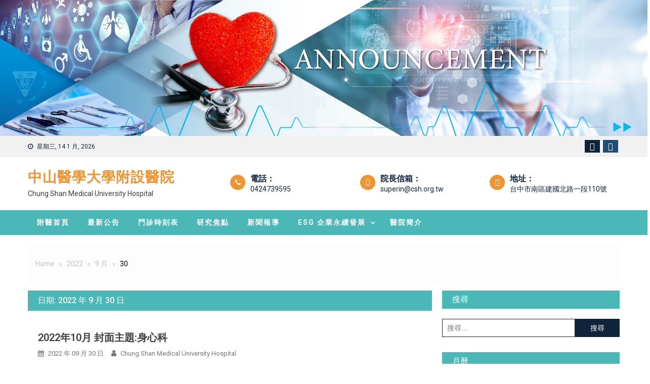

--- FILE ---
content_type: text/html; charset=UTF-8
request_url: http://web.csh.org.tw/web/csh/?m=20220930
body_size: 42290
content:
<!doctype html>
<html lang="zh-TW">
<head>
	<meta charset="UTF-8">
	<meta name="viewport" content="width=device-width, initial-scale=1">
	<link rel="profile" href="http://gmpg.org/xfn/11">
	<title>2022 年 09 月 30 日 &#8211; 中山醫學大學附設醫院</title>
<meta name='robots' content='max-image-preview:large' />
<link rel='dns-prefetch' href='//fonts.googleapis.com' />
<link rel="alternate" type="application/rss+xml" title="訂閱《中山醫學大學附設醫院》&raquo; 資訊提供" href="https://web.csh.org.tw/web/csh/?feed=rss2" />
<link rel="alternate" type="application/rss+xml" title="訂閱《中山醫學大學附設醫院》&raquo; 留言的資訊提供" href="https://web.csh.org.tw/web/csh/?feed=comments-rss2" />
<script type="text/javascript">
/* <![CDATA[ */
window._wpemojiSettings = {"baseUrl":"https:\/\/s.w.org\/images\/core\/emoji\/15.0.3\/72x72\/","ext":".png","svgUrl":"https:\/\/s.w.org\/images\/core\/emoji\/15.0.3\/svg\/","svgExt":".svg","source":{"concatemoji":"http:\/\/web.csh.org.tw\/web\/csh\/wp-includes\/js\/wp-emoji-release.min.js?ver=6.6.2"}};
/*! This file is auto-generated */
!function(i,n){var o,s,e;function c(e){try{var t={supportTests:e,timestamp:(new Date).valueOf()};sessionStorage.setItem(o,JSON.stringify(t))}catch(e){}}function p(e,t,n){e.clearRect(0,0,e.canvas.width,e.canvas.height),e.fillText(t,0,0);var t=new Uint32Array(e.getImageData(0,0,e.canvas.width,e.canvas.height).data),r=(e.clearRect(0,0,e.canvas.width,e.canvas.height),e.fillText(n,0,0),new Uint32Array(e.getImageData(0,0,e.canvas.width,e.canvas.height).data));return t.every(function(e,t){return e===r[t]})}function u(e,t,n){switch(t){case"flag":return n(e,"\ud83c\udff3\ufe0f\u200d\u26a7\ufe0f","\ud83c\udff3\ufe0f\u200b\u26a7\ufe0f")?!1:!n(e,"\ud83c\uddfa\ud83c\uddf3","\ud83c\uddfa\u200b\ud83c\uddf3")&&!n(e,"\ud83c\udff4\udb40\udc67\udb40\udc62\udb40\udc65\udb40\udc6e\udb40\udc67\udb40\udc7f","\ud83c\udff4\u200b\udb40\udc67\u200b\udb40\udc62\u200b\udb40\udc65\u200b\udb40\udc6e\u200b\udb40\udc67\u200b\udb40\udc7f");case"emoji":return!n(e,"\ud83d\udc26\u200d\u2b1b","\ud83d\udc26\u200b\u2b1b")}return!1}function f(e,t,n){var r="undefined"!=typeof WorkerGlobalScope&&self instanceof WorkerGlobalScope?new OffscreenCanvas(300,150):i.createElement("canvas"),a=r.getContext("2d",{willReadFrequently:!0}),o=(a.textBaseline="top",a.font="600 32px Arial",{});return e.forEach(function(e){o[e]=t(a,e,n)}),o}function t(e){var t=i.createElement("script");t.src=e,t.defer=!0,i.head.appendChild(t)}"undefined"!=typeof Promise&&(o="wpEmojiSettingsSupports",s=["flag","emoji"],n.supports={everything:!0,everythingExceptFlag:!0},e=new Promise(function(e){i.addEventListener("DOMContentLoaded",e,{once:!0})}),new Promise(function(t){var n=function(){try{var e=JSON.parse(sessionStorage.getItem(o));if("object"==typeof e&&"number"==typeof e.timestamp&&(new Date).valueOf()<e.timestamp+604800&&"object"==typeof e.supportTests)return e.supportTests}catch(e){}return null}();if(!n){if("undefined"!=typeof Worker&&"undefined"!=typeof OffscreenCanvas&&"undefined"!=typeof URL&&URL.createObjectURL&&"undefined"!=typeof Blob)try{var e="postMessage("+f.toString()+"("+[JSON.stringify(s),u.toString(),p.toString()].join(",")+"));",r=new Blob([e],{type:"text/javascript"}),a=new Worker(URL.createObjectURL(r),{name:"wpTestEmojiSupports"});return void(a.onmessage=function(e){c(n=e.data),a.terminate(),t(n)})}catch(e){}c(n=f(s,u,p))}t(n)}).then(function(e){for(var t in e)n.supports[t]=e[t],n.supports.everything=n.supports.everything&&n.supports[t],"flag"!==t&&(n.supports.everythingExceptFlag=n.supports.everythingExceptFlag&&n.supports[t]);n.supports.everythingExceptFlag=n.supports.everythingExceptFlag&&!n.supports.flag,n.DOMReady=!1,n.readyCallback=function(){n.DOMReady=!0}}).then(function(){return e}).then(function(){var e;n.supports.everything||(n.readyCallback(),(e=n.source||{}).concatemoji?t(e.concatemoji):e.wpemoji&&e.twemoji&&(t(e.twemoji),t(e.wpemoji)))}))}((window,document),window._wpemojiSettings);
/* ]]> */
</script>
<style id='wp-emoji-styles-inline-css' type='text/css'>

	img.wp-smiley, img.emoji {
		display: inline !important;
		border: none !important;
		box-shadow: none !important;
		height: 1em !important;
		width: 1em !important;
		margin: 0 0.07em !important;
		vertical-align: -0.1em !important;
		background: none !important;
		padding: 0 !important;
	}
</style>
<link rel='stylesheet' id='wp-block-library-css' href='http://web.csh.org.tw/web/csh/wp-includes/css/dist/block-library/style.min.css?ver=6.6.2' type='text/css' media='all' />
<style id='classic-theme-styles-inline-css' type='text/css'>
/*! This file is auto-generated */
.wp-block-button__link{color:#fff;background-color:#32373c;border-radius:9999px;box-shadow:none;text-decoration:none;padding:calc(.667em + 2px) calc(1.333em + 2px);font-size:1.125em}.wp-block-file__button{background:#32373c;color:#fff;text-decoration:none}
</style>
<style id='global-styles-inline-css' type='text/css'>
:root{--wp--preset--aspect-ratio--square: 1;--wp--preset--aspect-ratio--4-3: 4/3;--wp--preset--aspect-ratio--3-4: 3/4;--wp--preset--aspect-ratio--3-2: 3/2;--wp--preset--aspect-ratio--2-3: 2/3;--wp--preset--aspect-ratio--16-9: 16/9;--wp--preset--aspect-ratio--9-16: 9/16;--wp--preset--color--black: #000000;--wp--preset--color--cyan-bluish-gray: #abb8c3;--wp--preset--color--white: #ffffff;--wp--preset--color--pale-pink: #f78da7;--wp--preset--color--vivid-red: #cf2e2e;--wp--preset--color--luminous-vivid-orange: #ff6900;--wp--preset--color--luminous-vivid-amber: #fcb900;--wp--preset--color--light-green-cyan: #7bdcb5;--wp--preset--color--vivid-green-cyan: #00d084;--wp--preset--color--pale-cyan-blue: #8ed1fc;--wp--preset--color--vivid-cyan-blue: #0693e3;--wp--preset--color--vivid-purple: #9b51e0;--wp--preset--gradient--vivid-cyan-blue-to-vivid-purple: linear-gradient(135deg,rgba(6,147,227,1) 0%,rgb(155,81,224) 100%);--wp--preset--gradient--light-green-cyan-to-vivid-green-cyan: linear-gradient(135deg,rgb(122,220,180) 0%,rgb(0,208,130) 100%);--wp--preset--gradient--luminous-vivid-amber-to-luminous-vivid-orange: linear-gradient(135deg,rgba(252,185,0,1) 0%,rgba(255,105,0,1) 100%);--wp--preset--gradient--luminous-vivid-orange-to-vivid-red: linear-gradient(135deg,rgba(255,105,0,1) 0%,rgb(207,46,46) 100%);--wp--preset--gradient--very-light-gray-to-cyan-bluish-gray: linear-gradient(135deg,rgb(238,238,238) 0%,rgb(169,184,195) 100%);--wp--preset--gradient--cool-to-warm-spectrum: linear-gradient(135deg,rgb(74,234,220) 0%,rgb(151,120,209) 20%,rgb(207,42,186) 40%,rgb(238,44,130) 60%,rgb(251,105,98) 80%,rgb(254,248,76) 100%);--wp--preset--gradient--blush-light-purple: linear-gradient(135deg,rgb(255,206,236) 0%,rgb(152,150,240) 100%);--wp--preset--gradient--blush-bordeaux: linear-gradient(135deg,rgb(254,205,165) 0%,rgb(254,45,45) 50%,rgb(107,0,62) 100%);--wp--preset--gradient--luminous-dusk: linear-gradient(135deg,rgb(255,203,112) 0%,rgb(199,81,192) 50%,rgb(65,88,208) 100%);--wp--preset--gradient--pale-ocean: linear-gradient(135deg,rgb(255,245,203) 0%,rgb(182,227,212) 50%,rgb(51,167,181) 100%);--wp--preset--gradient--electric-grass: linear-gradient(135deg,rgb(202,248,128) 0%,rgb(113,206,126) 100%);--wp--preset--gradient--midnight: linear-gradient(135deg,rgb(2,3,129) 0%,rgb(40,116,252) 100%);--wp--preset--font-size--small: 13px;--wp--preset--font-size--medium: 20px;--wp--preset--font-size--large: 36px;--wp--preset--font-size--x-large: 42px;--wp--preset--spacing--20: 0.44rem;--wp--preset--spacing--30: 0.67rem;--wp--preset--spacing--40: 1rem;--wp--preset--spacing--50: 1.5rem;--wp--preset--spacing--60: 2.25rem;--wp--preset--spacing--70: 3.38rem;--wp--preset--spacing--80: 5.06rem;--wp--preset--shadow--natural: 6px 6px 9px rgba(0, 0, 0, 0.2);--wp--preset--shadow--deep: 12px 12px 50px rgba(0, 0, 0, 0.4);--wp--preset--shadow--sharp: 6px 6px 0px rgba(0, 0, 0, 0.2);--wp--preset--shadow--outlined: 6px 6px 0px -3px rgba(255, 255, 255, 1), 6px 6px rgba(0, 0, 0, 1);--wp--preset--shadow--crisp: 6px 6px 0px rgba(0, 0, 0, 1);}:where(.is-layout-flex){gap: 0.5em;}:where(.is-layout-grid){gap: 0.5em;}body .is-layout-flex{display: flex;}.is-layout-flex{flex-wrap: wrap;align-items: center;}.is-layout-flex > :is(*, div){margin: 0;}body .is-layout-grid{display: grid;}.is-layout-grid > :is(*, div){margin: 0;}:where(.wp-block-columns.is-layout-flex){gap: 2em;}:where(.wp-block-columns.is-layout-grid){gap: 2em;}:where(.wp-block-post-template.is-layout-flex){gap: 1.25em;}:where(.wp-block-post-template.is-layout-grid){gap: 1.25em;}.has-black-color{color: var(--wp--preset--color--black) !important;}.has-cyan-bluish-gray-color{color: var(--wp--preset--color--cyan-bluish-gray) !important;}.has-white-color{color: var(--wp--preset--color--white) !important;}.has-pale-pink-color{color: var(--wp--preset--color--pale-pink) !important;}.has-vivid-red-color{color: var(--wp--preset--color--vivid-red) !important;}.has-luminous-vivid-orange-color{color: var(--wp--preset--color--luminous-vivid-orange) !important;}.has-luminous-vivid-amber-color{color: var(--wp--preset--color--luminous-vivid-amber) !important;}.has-light-green-cyan-color{color: var(--wp--preset--color--light-green-cyan) !important;}.has-vivid-green-cyan-color{color: var(--wp--preset--color--vivid-green-cyan) !important;}.has-pale-cyan-blue-color{color: var(--wp--preset--color--pale-cyan-blue) !important;}.has-vivid-cyan-blue-color{color: var(--wp--preset--color--vivid-cyan-blue) !important;}.has-vivid-purple-color{color: var(--wp--preset--color--vivid-purple) !important;}.has-black-background-color{background-color: var(--wp--preset--color--black) !important;}.has-cyan-bluish-gray-background-color{background-color: var(--wp--preset--color--cyan-bluish-gray) !important;}.has-white-background-color{background-color: var(--wp--preset--color--white) !important;}.has-pale-pink-background-color{background-color: var(--wp--preset--color--pale-pink) !important;}.has-vivid-red-background-color{background-color: var(--wp--preset--color--vivid-red) !important;}.has-luminous-vivid-orange-background-color{background-color: var(--wp--preset--color--luminous-vivid-orange) !important;}.has-luminous-vivid-amber-background-color{background-color: var(--wp--preset--color--luminous-vivid-amber) !important;}.has-light-green-cyan-background-color{background-color: var(--wp--preset--color--light-green-cyan) !important;}.has-vivid-green-cyan-background-color{background-color: var(--wp--preset--color--vivid-green-cyan) !important;}.has-pale-cyan-blue-background-color{background-color: var(--wp--preset--color--pale-cyan-blue) !important;}.has-vivid-cyan-blue-background-color{background-color: var(--wp--preset--color--vivid-cyan-blue) !important;}.has-vivid-purple-background-color{background-color: var(--wp--preset--color--vivid-purple) !important;}.has-black-border-color{border-color: var(--wp--preset--color--black) !important;}.has-cyan-bluish-gray-border-color{border-color: var(--wp--preset--color--cyan-bluish-gray) !important;}.has-white-border-color{border-color: var(--wp--preset--color--white) !important;}.has-pale-pink-border-color{border-color: var(--wp--preset--color--pale-pink) !important;}.has-vivid-red-border-color{border-color: var(--wp--preset--color--vivid-red) !important;}.has-luminous-vivid-orange-border-color{border-color: var(--wp--preset--color--luminous-vivid-orange) !important;}.has-luminous-vivid-amber-border-color{border-color: var(--wp--preset--color--luminous-vivid-amber) !important;}.has-light-green-cyan-border-color{border-color: var(--wp--preset--color--light-green-cyan) !important;}.has-vivid-green-cyan-border-color{border-color: var(--wp--preset--color--vivid-green-cyan) !important;}.has-pale-cyan-blue-border-color{border-color: var(--wp--preset--color--pale-cyan-blue) !important;}.has-vivid-cyan-blue-border-color{border-color: var(--wp--preset--color--vivid-cyan-blue) !important;}.has-vivid-purple-border-color{border-color: var(--wp--preset--color--vivid-purple) !important;}.has-vivid-cyan-blue-to-vivid-purple-gradient-background{background: var(--wp--preset--gradient--vivid-cyan-blue-to-vivid-purple) !important;}.has-light-green-cyan-to-vivid-green-cyan-gradient-background{background: var(--wp--preset--gradient--light-green-cyan-to-vivid-green-cyan) !important;}.has-luminous-vivid-amber-to-luminous-vivid-orange-gradient-background{background: var(--wp--preset--gradient--luminous-vivid-amber-to-luminous-vivid-orange) !important;}.has-luminous-vivid-orange-to-vivid-red-gradient-background{background: var(--wp--preset--gradient--luminous-vivid-orange-to-vivid-red) !important;}.has-very-light-gray-to-cyan-bluish-gray-gradient-background{background: var(--wp--preset--gradient--very-light-gray-to-cyan-bluish-gray) !important;}.has-cool-to-warm-spectrum-gradient-background{background: var(--wp--preset--gradient--cool-to-warm-spectrum) !important;}.has-blush-light-purple-gradient-background{background: var(--wp--preset--gradient--blush-light-purple) !important;}.has-blush-bordeaux-gradient-background{background: var(--wp--preset--gradient--blush-bordeaux) !important;}.has-luminous-dusk-gradient-background{background: var(--wp--preset--gradient--luminous-dusk) !important;}.has-pale-ocean-gradient-background{background: var(--wp--preset--gradient--pale-ocean) !important;}.has-electric-grass-gradient-background{background: var(--wp--preset--gradient--electric-grass) !important;}.has-midnight-gradient-background{background: var(--wp--preset--gradient--midnight) !important;}.has-small-font-size{font-size: var(--wp--preset--font-size--small) !important;}.has-medium-font-size{font-size: var(--wp--preset--font-size--medium) !important;}.has-large-font-size{font-size: var(--wp--preset--font-size--large) !important;}.has-x-large-font-size{font-size: var(--wp--preset--font-size--x-large) !important;}
:where(.wp-block-post-template.is-layout-flex){gap: 1.25em;}:where(.wp-block-post-template.is-layout-grid){gap: 1.25em;}
:where(.wp-block-columns.is-layout-flex){gap: 2em;}:where(.wp-block-columns.is-layout-grid){gap: 2em;}
:root :where(.wp-block-pullquote){font-size: 1.5em;line-height: 1.6;}
</style>
<link rel='stylesheet' id='ngg_trigger_buttons-css' href='https://web.csh.org.tw/web/csh/wp-content/plugins/nextgen-gallery/static/GalleryDisplay/trigger_buttons.css?ver=3.59.6' type='text/css' media='all' />
<link rel='stylesheet' id='fancybox-0-css' href='https://web.csh.org.tw/web/csh/wp-content/plugins/nextgen-gallery/static/Lightbox/fancybox/jquery.fancybox-1.3.4.css?ver=3.59.6' type='text/css' media='all' />
<link rel='stylesheet' id='fontawesome_v4_shim_style-css' href='https://web.csh.org.tw/web/csh/wp-content/plugins/nextgen-gallery/static/FontAwesome/css/v4-shims.min.css?ver=6.6.2' type='text/css' media='all' />
<link rel='stylesheet' id='fontawesome-css' href='https://web.csh.org.tw/web/csh/wp-content/plugins/nextgen-gallery/static/FontAwesome/css/all.min.css?ver=6.6.2' type='text/css' media='all' />
<link rel='stylesheet' id='nextgen_pagination_style-css' href='https://web.csh.org.tw/web/csh/wp-content/plugins/nextgen-gallery/static/GalleryDisplay/pagination_style.css?ver=3.59.6' type='text/css' media='all' />
<link rel='stylesheet' id='nextgen_basic_thumbnails_style-css' href='https://web.csh.org.tw/web/csh/wp-content/plugins/nextgen-gallery/static/Thumbnails/nextgen_basic_thumbnails.css?ver=3.59.6' type='text/css' media='all' />
<link rel='stylesheet' id='font-awesome-css' href='http://web.csh.org.tw/web/csh/wp-content/themes/hamroclass/inc/centurylib/assets/library/font-awesome/css/font-awesome.min.css?ver=1.0.0' type='text/css' media='all' />
<link rel='stylesheet' id='tcy-front-style-css' href='http://web.csh.org.tw/web/csh/wp-content/themes/hamroclass/inc/centurylib/assets/css/tcy-front-style.min.css?ver=1.0.0' type='text/css' media='all' />
<link rel='stylesheet' id='hamroclass-fonts-css' href='https://fonts.googleapis.com/css?family=Roboto%3A400italic%2C700italic%2C300%2C400%2C500%2C600%2C700' type='text/css' media='all' />
<link rel='stylesheet' id='lightslider-style-css' href='http://web.csh.org.tw/web/csh/wp-content/themes/hamroclass/assets/vendor/lightslider/css/lightslider.min.css?ver=1.1.6' type='text/css' media='all' />
<link rel='stylesheet' id='magnific-popup-style-css' href='http://web.csh.org.tw/web/csh/wp-content/themes/hamroclass/assets/vendor/magnific-popup/css/magnific-popup.min.css?ver=1.1.0' type='text/css' media='all' />
<link rel='stylesheet' id='hamroclass-main-css' href='http://web.csh.org.tw/web/csh/wp-content/themes/hamroclass/assets/css/hamroclass.min.css?ver=1.0.7' type='text/css' media='all' />
<style id='hamroclass-main-inline-css' type='text/css'>
.hmc-notice-wrapper{background:#4bb7b7}
.site-title a{color:}
.header-info-wrapper .header-info-item i{background-color:}
.hmc-header-menu-wrapper,#site-navigation ul.sub-menu,.hmc-related-title,.page-header .page-title,.widget-title,.edit-link .post-edit-link,.navigation .nav-links a,.bottom-footer{background:#4bb7b7}
#site-navigation ul li.current-menu-ancestor > a,#site-navigation ul li.current-menu-item > a,#site-navigation ul li a:hover{background:#4bb7b7;background-color:rgba(0,0,0,0.1)}
.hamroclass_default_tabbed_widget ul.widget-tabs li{background-color:#4bb7b7}
#site-navigation ul#primary-menu > li:hover > a::after,.navigation .nav-links a{border-color:#4bb7b7}
.post-cats-list .category-button.hmc-cat-esg-%e4%bc%81%e6%a5%ad%e6%b0%b8%e7%ba%8c%e7%99%bc%e5%b1%95{color:#fff;background:#0f233a}
.post-cats-list .category-button.hmc-cat-esg-%e4%bc%81%e6%a5%ad%e6%b0%b8%e7%ba%8c%e7%99%bc%e5%b1%95:after{border-left-color:#0f233a;border-bottom-color:#0f233a}
.post-cats-list .category-button.hmc-cat-%e6%84%9f%e8%ac%9d%e8%88%87%e8%ae%9a%e7%be%8e{color:#fff;background:#d6a533}
.post-cats-list .category-button.hmc-cat-%e6%84%9f%e8%ac%9d%e8%88%87%e8%ae%9a%e7%be%8e:after{border-left-color:#d6a533;border-bottom-color:#d6a533}
.post-cats-list .category-button.hmc-cat-%e6%96%b0%e8%81%9e%e5%a0%b1%e5%b0%8e{color:#fff;background:#0f233a}
.post-cats-list .category-button.hmc-cat-%e6%96%b0%e8%81%9e%e5%a0%b1%e5%b0%8e:after{border-left-color:#0f233a;border-bottom-color:#0f233a}
.post-cats-list .category-button.hmc-cat-%e6%99%ba%e6%85%a7%e7%a7%91%e6%8a%80{color:#fff;background:#0f233a}
.post-cats-list .category-button.hmc-cat-%e6%99%ba%e6%85%a7%e7%a7%91%e6%8a%80:after{border-left-color:#0f233a;border-bottom-color:#0f233a}
.post-cats-list .category-button.hmc-cat-news{color:#fff;background:#0f233a}
.post-cats-list .category-button.hmc-cat-news:after{border-left-color:#0f233a;border-bottom-color:#0f233a}
.post-cats-list .category-button.hmc-cat-%e7%92%b0%e5%a2%83%e4%bf%9d%e8%ad%b7{color:#fff;background:#0f233a}
.post-cats-list .category-button.hmc-cat-%e7%92%b0%e5%a2%83%e4%bf%9d%e8%ad%b7:after{border-left-color:#0f233a;border-bottom-color:#0f233a}
.post-cats-list .category-button.hmc-cat-%e7%99%8c%e7%97%87%e6%95%b4%e5%90%88%e7%89%b9%e5%88%a5%e9%96%80%e8%a8%ba{color:#fff;background:#0f233a}
.post-cats-list .category-button.hmc-cat-%e7%99%8c%e7%97%87%e6%95%b4%e5%90%88%e7%89%b9%e5%88%a5%e9%96%80%e8%a8%ba:after{border-left-color:#0f233a;border-bottom-color:#0f233a}
.post-cats-list .category-button.hmc-cat-%e7%a0%94%e7%a9%b6%e7%84%a6%e9%bb%9e{color:#fff;background:#0f233a}
.post-cats-list .category-button.hmc-cat-%e7%a0%94%e7%a9%b6%e7%84%a6%e9%bb%9e:after{border-left-color:#0f233a;border-bottom-color:#0f233a}
.post-cats-list .category-button.hmc-cat-%e7%a4%be%e7%a6%8f%e5%85%ac%e7%9b%8a{color:#fff;background:#0f233a}
.post-cats-list .category-button.hmc-cat-%e7%a4%be%e7%a6%8f%e5%85%ac%e7%9b%8a:after{border-left-color:#0f233a;border-bottom-color:#0f233a}
.post-cats-list .category-button.hmc-cat-outpatienttime{color:#fff;background:#0f233a}
.post-cats-list .category-button.hmc-cat-outpatienttime:after{border-left-color:#0f233a;border-bottom-color:#0f233a}
</style>
<link rel='stylesheet' id='hamroclass-style-css' href='http://web.csh.org.tw/web/csh/wp-content/themes/hamroclass/style.css?ver=1.0.7' type='text/css' media='all' />
<link rel='stylesheet' id='hamroclass-theeventcalendar-css' href='http://web.csh.org.tw/web/csh/wp-content/themes/hamroclass/assets/css/theeventcalendar.min.css?ver=1.0.7' type='text/css' media='all' />
<link rel='stylesheet' id='hamroclass-learnpress-css' href='http://web.csh.org.tw/web/csh/wp-content/themes/hamroclass/assets/css/learnpress.min.css?ver=1.0.7' type='text/css' media='all' />
<script type="text/javascript" src="http://web.csh.org.tw/web/csh/wp-includes/js/jquery/jquery.min.js?ver=3.7.1" id="jquery-core-js"></script>
<script type="text/javascript" src="http://web.csh.org.tw/web/csh/wp-includes/js/jquery/jquery-migrate.min.js?ver=3.4.1" id="jquery-migrate-js"></script>
<script type="text/javascript" id="photocrati_ajax-js-extra">
/* <![CDATA[ */
var photocrati_ajax = {"url":"http:\/\/web.csh.org.tw\/web\/csh\/index.php?photocrati_ajax=1","rest_url":"https:\/\/web.csh.org.tw\/web\/csh\/index.php?rest_route=\/","wp_home_url":"https:\/\/web.csh.org.tw\/web\/csh\/index.php","wp_site_url":"http:\/\/web.csh.org.tw\/web\/csh\/index.php","wp_root_url":"https:\/\/web.csh.org.tw\/web\/csh\/index.php","wp_plugins_url":"http:\/\/web.csh.org.tw\/web\/csh\/wp-content\/plugins","wp_content_url":"http:\/\/web.csh.org.tw\/web\/csh\/wp-content","wp_includes_url":"http:\/\/web.csh.org.tw\/web\/csh\/wp-includes\/","ngg_param_slug":"nggallery","rest_nonce":"418c8fe1be"};
/* ]]> */
</script>
<script type="text/javascript" src="https://web.csh.org.tw/web/csh/wp-content/plugins/nextgen-gallery/static/Legacy/ajax.min.js?ver=3.59.6" id="photocrati_ajax-js"></script>
<script type="text/javascript" src="https://web.csh.org.tw/web/csh/wp-content/plugins/nextgen-gallery/static/FontAwesome/js/v4-shims.min.js?ver=5.3.1" id="fontawesome_v4_shim-js"></script>
<script type="text/javascript" defer crossorigin="anonymous" data-auto-replace-svg="false" data-keep-original-source="false" data-search-pseudo-elements src="https://web.csh.org.tw/web/csh/wp-content/plugins/nextgen-gallery/static/FontAwesome/js/all.min.js?ver=5.3.1" id="fontawesome-js"></script>
<script type="text/javascript" src="https://web.csh.org.tw/web/csh/wp-content/plugins/nextgen-gallery/static/Thumbnails/nextgen_basic_thumbnails.js?ver=3.59.6" id="nextgen_basic_thumbnails_script-js"></script>
<link rel="https://api.w.org/" href="https://web.csh.org.tw/web/csh/index.php?rest_route=/" /><link rel="EditURI" type="application/rsd+xml" title="RSD" href="https://web.csh.org.tw/web/csh/xmlrpc.php?rsd" />
<meta name="generator" content="WordPress 6.6.2" />
<style type="text/css" id="custom-background-css">
body.custom-background { background-color: #ffffff; }
</style>
	<link rel="icon" href="https://web.csh.org.tw/web/csh/wp-content/uploads/2024/03/cropped-20240327-1-32x32.png" sizes="32x32" />
<link rel="icon" href="https://web.csh.org.tw/web/csh/wp-content/uploads/2024/03/cropped-20240327-1-192x192.png" sizes="192x192" />
<link rel="apple-touch-icon" href="https://web.csh.org.tw/web/csh/wp-content/uploads/2024/03/cropped-20240327-1-180x180.png" />
<meta name="msapplication-TileImage" content="https://web.csh.org.tw/web/csh/wp-content/uploads/2024/03/cropped-20240327-1-270x270.png" />
		<style type="text/css" id="wp-custom-css">
			@media (max-width: 768px){
    
    .hmc-top-header-wrap {
        display: none;
    }

    .hmc-notice-wrapper {
        display: none;
    }

    .custom-header-media iframe, .custom-header-media img {
        display: none;
    }

    .hmc-logo-section-wrapper {
        display: none;
    }
}

.author-avatar {
    display: none;
}

.site-title {
    font-size: 28px;
}

.category-button a {
  color: white;
}

/* WordPress 月曆樣式設定 */
#wp-calendar {
    font-family: 'Segoe UI', sans-serif;
    text-align: center;           
    border-collapse: collapse;     
}

/* 月曆中的格子（包含日期與星期標題）設定內距與邊框 */
#wp-calendar td, #wp-calendar th {
    padding: 8px;
    border: 1px solid #eee;       
}

/* 整體月曆背景色 */
#calendar_wrap {
    background: #fffbee;           
}

/* 月曆標題（通常是月份）背景色 */
#wp-calendar caption {
    background: #ffe5a3;           
    border: none;
}

/* 星期列背景色 */
#calendar_wrap th {
    background: #cde3f2;           
}

/* 今日日期格子樣式 */
#wp-calendar #today {
    background: #fbe4c3 ;         
    color: #f68026;               
    font-weight: bold;             
}		</style>
		</head>

<body class="archive date custom-background group-blog hfeed archive-classic hmc_fullwidth_layout right-sidebar"><a class="skip-link screen-reader-text" href="#content">Skip to content</a>
		<div id="page" class="site">
				<header id="masthead" class="site-header left">
			<div class="custom-header-media">
	<div id="wp-custom-header" class="wp-custom-header"><img src="http://web.csh.org.tw/web/csh/wp-content/uploads/2020/10/1870966.jpg" width="2339" height="492" alt="" decoding="async" fetchpriority="high" /></div></div>
<div class="hmc-top-header-wrap">
	<div class="hmc-container">
				<div class="hmc-top-left-section-wrapper">
						<div class="date-section">星期三, 14 1 月, 2026</div>
					</div><!-- .hmc-top-left-section-wrapper -->
		<div class="hmc-top-right-section-wrapper">
						<div class="hmc-social-icons-wrapper">
			<span class="social-link" style="background-color:"><a href="https://www.facebook.com/ChungShanMedicalUniversityHospital/" target="_blank"><i class="fa fa fa-facebook-f"></i></a></span><span class="social-link" style="background-color:#214d74"><a href="https://www.youtube.com/channel/UCLXFcemO-dNGza-09_AbYJg" target="_blank"><i class="fa fa-youtube-play"></i></a></span></div><!-- .hmc-social-icons-wrapper -->		</div><!-- .hmc-top-right-section-wrapper -->
	</div>
</div>

<div class="hmc-logo-section-wrapper">
	<div class="hmc-container">
				<div class="site-branding">
								<p class="site-title"><a href="https://web.csh.org.tw/web/csh/" rel="home">中山醫學大學附設醫院</a></p>
										<p class="site-description">Chung Shan Medical University Hospital</p>
							</div><!-- .site-branding -->
				<div class="hmc-header-banner-area">
			<div class="header-info-wrapper">
    <div class="header-info-item">
        <i class="fa fa-phone" aria-hidden="true"></i>
        <div class="info-inner-wrap">
            <span>電話：</span>
            <a href="tel:0424739595">0424739595</a>
        </div>
    </div>
    <div class="header-info-item">
        <i class="fa fa-envelope-o" aria-hidden="true"></i>
        <div class="info-inner-wrap">
            <span>院長信箱：</span>
            <a href="mailto:superin@csh.org.tw">superin@csh.org.tw</a>
        </div>
    </div>
    <div class="header-info-item">
        <i class="fa fa-map-marker" aria-hidden="true"></i>
        <div class="info-inner-wrap">
            <span>地址：</span>
            <a target="_blank" href="https://www.google.com/maps/place/%E4%B8%AD%E5%B1%B1%E9%86%AB%E5%AD%B8%E5%A4%A7%E5%AD%B8%E9%99%84%E8%A8%AD%E9%86%AB%E9%99%A2%E5%A4%A7%E6%85%B6%E9%99%A2%E5%8D%80/@24.1217599,120.6484571,17z/data=!4m8!1m2!2m1!1z5Lit5bGx6Yar5a245aSn5a24!3m4!1s0x34693c4ebdf3e435:0xa44ab52c70b1452b!8m2!3d24.1214728!4d120.6501482">台中市南區建國北路一段110號</a>
        </div>
    </div>
</div>		</div><!-- .hmc-header-banner-area -->
	</div>
</div>
<div id="hmc-menu-wrap" class="hmc-header-menu-wrapper">
	<div class="hmc-header-menu-block-wrap">
		<div class="hmc-container">
						<div class="hmc-navigation">
				<a href="javascript:void(0)" class="menu-toggle hide"> <i class="fa fa-navicon"> </i> </a>
				<nav id="site-navigation" class="main-navigation" role="navigation">
					<div class="menu-menu-1-container"><ul id="primary-menu" class="menu"><li id="menu-item-3498" class="menu-item menu-item-type-custom menu-item-object-custom menu-item-3498"><a href="http://www.csh.org.tw">附醫首頁</a></li>
<li id="menu-item-9214" class="menu-item menu-item-type-custom menu-item-object-custom menu-item-9214"><a href="http://web.csh.org.tw/web/csh/">最新公告</a></li>
<li id="menu-item-25699" class="menu-item menu-item-type-custom menu-item-object-custom menu-item-25699"><a href="https://web.csh.org.tw/web/csh/?page_id=3485">門診時刻表</a></li>
<li id="menu-item-25109" class="menu-item menu-item-type-taxonomy menu-item-object-category menu-item-25109"><a href="https://web.csh.org.tw/web/csh/?cat=4">研究焦點</a></li>
<li id="menu-item-25681" class="menu-item menu-item-type-taxonomy menu-item-object-category menu-item-25681"><a href="https://web.csh.org.tw/web/csh/?cat=9">新聞報導</a></li>
<li id="menu-item-25693" class="menu-item menu-item-type-taxonomy menu-item-object-category menu-item-has-children menu-item-25693"><a href="https://web.csh.org.tw/web/csh/?cat=12">ESG 企業永續發展</a>
<ul class="sub-menu">
	<li id="menu-item-25694" class="menu-item menu-item-type-taxonomy menu-item-object-category menu-item-25694"><a href="https://web.csh.org.tw/web/csh/?cat=15">社福公益</a></li>
	<li id="menu-item-25695" class="menu-item menu-item-type-taxonomy menu-item-object-category menu-item-25695"><a href="https://web.csh.org.tw/web/csh/?cat=16">智慧科技</a></li>
	<li id="menu-item-25696" class="menu-item menu-item-type-taxonomy menu-item-object-category menu-item-25696"><a href="https://web.csh.org.tw/web/csh/?cat=17">環境保護</a></li>
</ul>
</li>
<li id="menu-item-25697" class="menu-item menu-item-type-post_type menu-item-object-page menu-item-25697"><a href="https://web.csh.org.tw/web/csh/?page_id=23894">醫院簡介</a></li>
</ul></div>				</nav><!-- #site-navigation -->
							</div>
		</div>
	</div>
</div><!-- .hmc-header-menu-wrapper -->
		</header>
				<div id="content" class="site-content">
						<div class="hmc-container">
        <div id="breadcrumbs" class="centurylib-breadcrumbs-wrapper">
            <div class="breadcrumbs-wrap layout1 no-image" style="background-image:url();" >
                <div class="centurylib-bdcb-container">
                    <div role="navigation" class="breadcrumb-trail breadcrumbs" itemprop="breadcrumb"><ul class="trail-items" itemscope itemtype="http://schema.org/BreadcrumbList"><meta name="numberOfItems" content="4" /><meta name="itemListOrder" content="Ascending" /><li itemprop="itemListElement" itemscope itemtype="http://schema.org/ListItem" class="trail-item trail-begin"><a href="https://web.csh.org.tw/web/csh" rel="home"><span itemprop="name">Home</span></a><meta content="1" /></li><li itemprop="itemListElement" itemscope itemtype="http://schema.org/ListItem" class="trail-item"><a href="https://web.csh.org.tw/web/csh/?m=2022"><span itemprop="name">2022</span></a><meta content="2" /></li><li itemprop="itemListElement" itemscope itemtype="http://schema.org/ListItem" class="trail-item"><a href="https://web.csh.org.tw/web/csh/?m=202209"><span itemprop="name">9 月</span></a><meta content="3" /></li><li itemprop="itemListElement" itemscope itemtype="http://schema.org/ListItem" class="trail-item trail-end"><span itemprop="name">30</span><meta content="4" /></li></ul></div>                </div><!-- .container -->
            </div>
        </div><!-- #breadcrumb -->
        	<div id="primary" class="content-area main-content-area">
		<main id="main" class="site-main" role="main">
					<header class="page-header">
				<h1 class="page-title">日期: <span>2022 年 9 月 30 日</span></h1>			</header><!-- .page-header -->
			<div class="hamroclass-list-items-wrapper hmc-list-list">
				<article id="post-20777" class="hmc-content-list post-20777 post type-post status-publish format-standard hentry category-outpatienttime">
		<div class="hmc-post-content-wrapper no-thumbnail">
		<header class="entry-header">
			<h2 class="entry-title"><a href="https://web.csh.org.tw/web/csh/?p=20777" rel="bookmark">2022年10月 封面主題:身心科</a></h2>				<div class="entry-meta">
					<span class="posted-on"> <a href="https://web.csh.org.tw/web/csh/?p=20777" rel="bookmark"><time class="entry-date published" datetime="2022-09-30T10:36:55+08:00">2022 年 09 月 30 日</time><time class="updated" datetime="2022-12-07T16:39:35+08:00">2022 年 12 月 07 日</time></a></span><span class="byline">  <span class="author vcard"><a class="url fn n" href="https://web.csh.org.tw/web/csh/?author=3">Chung Shan Medical University Hospital</a></span></span>				</div><!-- .entry-meta -->
						</header><!-- .entry-header -->
		<div class="entry-content">
			<p><span class="readmore-wrapper"><a href="https://web.csh.org.tw/web/csh/?p=20777">Read More&#8230;</a></span></p>
		</div><!-- .entry-content -->
		<footer class="entry-footer">
					</footer><!-- .entry-footer -->
	</div><!-- .hmc-post-content-wrapper -->
</article><!-- #post-20777 -->
			</div>
				</main><!-- #main -->
	</div><!-- #primary -->
	<aside id="secondary" class="sidebar-main-area widget-area hamroclass_right_sidebar" role="complementary">
		<section id="search-7" class="widget widget_search"><h4 class="widget-title"><span class="title-wrapper">搜尋</span></h4><form role="search" method="get" class="search-form" action="https://web.csh.org.tw/web/csh/">
				<label>
					<span class="screen-reader-text">搜尋關鍵字:</span>
					<input type="search" class="search-field" placeholder="搜尋..." value="" name="s" />
				</label>
				<input type="submit" class="search-submit" value="搜尋" />
			</form></section><section id="calendar-4" class="widget widget_calendar"><h4 class="widget-title"><span class="title-wrapper">月曆</span></h4><div id="calendar_wrap" class="calendar_wrap"><table id="wp-calendar" class="wp-calendar-table">
	<caption>2022 年 9 月</caption>
	<thead>
	<tr>
		<th scope="col" title="星期一">一</th>
		<th scope="col" title="星期二">二</th>
		<th scope="col" title="星期三">三</th>
		<th scope="col" title="星期四">四</th>
		<th scope="col" title="星期五">五</th>
		<th scope="col" title="星期六">六</th>
		<th scope="col" title="星期日">日</th>
	</tr>
	</thead>
	<tbody>
	<tr>
		<td colspan="3" class="pad">&nbsp;</td><td>1</td><td>2</td><td>3</td><td>4</td>
	</tr>
	<tr>
		<td>5</td><td>6</td><td><a href="https://web.csh.org.tw/web/csh/?m=20220907" aria-label="文章發佈於 2022 年 9 月 7 日">7</a></td><td>8</td><td>9</td><td>10</td><td>11</td>
	</tr>
	<tr>
		<td>12</td><td>13</td><td>14</td><td>15</td><td>16</td><td>17</td><td>18</td>
	</tr>
	<tr>
		<td>19</td><td>20</td><td><a href="https://web.csh.org.tw/web/csh/?m=20220921" aria-label="文章發佈於 2022 年 9 月 21 日">21</a></td><td>22</td><td>23</td><td>24</td><td>25</td>
	</tr>
	<tr>
		<td>26</td><td>27</td><td>28</td><td>29</td><td><a href="https://web.csh.org.tw/web/csh/?m=20220930" aria-label="文章發佈於 2022 年 9 月 30 日">30</a></td>
		<td class="pad" colspan="2">&nbsp;</td>
	</tr>
	</tbody>
	</table><nav aria-label="上個月及下個月" class="wp-calendar-nav">
		<span class="wp-calendar-nav-prev"><a href="https://web.csh.org.tw/web/csh/?m=202208">&laquo; 8 月</a></span>
		<span class="pad">&nbsp;</span>
		<span class="wp-calendar-nav-next"><a href="https://web.csh.org.tw/web/csh/?m=202210">10 月 &raquo;</a></span>
	</nav></div></section>	</aside><!-- #secondary -->
	</div><!-- .hmc-container -->
</div><!-- #content -->
<footer id="colophon" class="site-footer" role="contentinfo"> 				<div id="mid-footer" class="hamroclass-main-footer footer-widgets-wrapper footer_column_three hmc-clearfix">
    <div class="hmc-container">
        <div class="footer-widgets-area hmc-clearfix">
            <div class="hmc-footer-widget-wrapper hmc-column-wrapper hmc-clearfix">
          		<div class="hmc-footer-widget widget-area wow fadeInLeft footer-sidebar-area" data-wow-duration="0.5s">
          			          		</div>
      		                    <div class="hmc-footer-widget widget-area wow fadeInLeft footer-sidebar-area" data-wow-duration="1s">
          		              		</div>
                                                <div class="hmc-footer-widget widget-area wow fadeInLeft footer-sidebar-area" data-wow-duration="1.5s">
                                    </div>
                                            </div><!-- .hmc-footer-widget-wrapper -->
        </div><!-- .footer-widgets-area -->
    </div><!-- .hmc-container -->
</div><!-- .footer-widgets-wrapper -->
 				<div class="bottom-footer hmc-clearfix"><div class="hmc-container">		<div class="site-info">
			<span class="hmc-copyright-text">
				Copyright 2020 All rights reserved.			</span>
										<span class="sep"> | </span>
				Theme: HamroClass by <a href="https://themecentury.com/"  target="_blank">Themecentury</a>.					</div><!-- .site-info -->
		<nav id="footer-navigation" class="footer-navigation" role="navigation">
					<div class="menu-primary-menu-container">
			<ul id="primary-menu" class="menu">
				<li class="menu-item"><a href="https://web.csh.org.tw/web/csh/" rel="home">Home</a></li>
			</ul>
		</div>
				</nav><!-- #site-navigation -->
		</div><!-- .hmc-container --></div> <!-- bottom-footer --></footer><!-- #colophon --><div id="hmc-scrollup" class="animated arrow-hide"><i class="fa fa-chevron-up"></i></div></div><!-- #page -->
<script type="text/javascript" id="ngg_common-js-extra">
/* <![CDATA[ */

var galleries = {};
galleries.gallery_8fa7526ad2cf235159698033e257be20 = {"__defaults_set":null,"ID":"8fa7526ad2cf235159698033e257be20","album_ids":[],"container_ids":["95"],"display":"","display_settings":{"display_view":"default-view.php","images_per_page":"20","number_of_columns":"0","thumbnail_width":"120","thumbnail_height":"90","show_all_in_lightbox":"0","ajax_pagination":"0","use_imagebrowser_effect":"0","template":"","display_no_images_error":1,"disable_pagination":0,"show_slideshow_link":"1","slideshow_link_text":"\u5207\u63db\u6210\u5e7b\u71c8\u7247\u6a21\u5f0f\u6216 \u5efa\u8b70 \u9ede\u9078\u4e0b\u5217\u5716\u793a\u653e\u5927\u89c0\u770b","override_thumbnail_settings":"0","thumbnail_quality":"100","thumbnail_crop":"1","thumbnail_watermark":0,"ngg_triggers_display":"never","use_lightbox_effect":true},"display_type":"photocrati-nextgen_basic_thumbnails","effect_code":null,"entity_ids":[],"excluded_container_ids":[],"exclusions":[],"gallery_ids":null,"id":"8fa7526ad2cf235159698033e257be20","ids":null,"image_ids":[],"images_list_count":null,"inner_content":null,"is_album_gallery":null,"maximum_entity_count":"500","order_by":"sortorder","order_direction":"ASC","returns":"included","skip_excluding_globally_excluded_images":null,"slug":null,"sortorder":[],"source":"galleries","src":"","tag_ids":[],"tagcloud":false,"transient_id":null};
galleries.gallery_8fa7526ad2cf235159698033e257be20.wordpress_page_root = "https:\/\/web.csh.org.tw\/web\/csh\/?p=20777";
var nextgen_lightbox_settings = {"static_path":"http:\/\/web.csh.org.tw\/web\/csh\/wp-content\/plugins\/nextgen-gallery\/static\/Lightbox\/{placeholder}","context":"nextgen_images"};
/* ]]> */
</script>
<script type="text/javascript" src="https://web.csh.org.tw/web/csh/wp-content/plugins/nextgen-gallery/static/GalleryDisplay/common.js?ver=3.59.6" id="ngg_common-js"></script>
<script type="text/javascript" id="ngg_common-js-after">
/* <![CDATA[ */
            var nggLastTimeoutVal = 1000;

            var nggRetryFailedImage = function(img) {
                setTimeout(function(){
                    img.src = img.src;
                }, nggLastTimeoutVal);

                nggLastTimeoutVal += 500;
            }
/* ]]> */
</script>
<script type="text/javascript" src="https://web.csh.org.tw/web/csh/wp-content/plugins/nextgen-gallery/static/Lightbox/lightbox_context.js?ver=3.59.6" id="ngg_lightbox_context-js"></script>
<script type="text/javascript" src="https://web.csh.org.tw/web/csh/wp-content/plugins/nextgen-gallery/static/Lightbox/fancybox/jquery.easing-1.3.pack.js?ver=3.59.6" id="fancybox-0-js"></script>
<script type="text/javascript" src="https://web.csh.org.tw/web/csh/wp-content/plugins/nextgen-gallery/static/Lightbox/fancybox/jquery.fancybox-1.3.4.pack.js?ver=3.59.6" id="fancybox-1-js"></script>
<script type="text/javascript" src="https://web.csh.org.tw/web/csh/wp-content/plugins/nextgen-gallery/static/Lightbox/fancybox/nextgen_fancybox_init.js?ver=3.59.6" id="fancybox-2-js"></script>
<script type="text/javascript" src="http://web.csh.org.tw/web/csh/wp-content/themes/hamroclass/inc/centurylib/assets/js/tcy-front-script.min.js?ver=1.0.0" id="tcy-front-script-js"></script>
<script type="text/javascript" src="http://web.csh.org.tw/web/csh/wp-content/themes/hamroclass/assets/js/navigation.js?ver=1.0.7" id="hamroclass-navigation-js"></script>
<script type="text/javascript" src="http://web.csh.org.tw/web/csh/wp-content/themes/hamroclass/assets/vendor/sticky/jquery.sticky.js?ver=20150416" id="jquery-sticky-js"></script>
<script type="text/javascript" src="http://web.csh.org.tw/web/csh/wp-content/themes/hamroclass/assets/vendor/sticky/sticky-setting.js?ver=20150309" id="hmc-sticky-menu-setting-js"></script>
<script type="text/javascript" src="http://web.csh.org.tw/web/csh/wp-content/themes/hamroclass/assets/js/skip-link-focus-fix.min.js?ver=1.0.7" id="hamroclass-skip-link-focus-fix-js"></script>
<script type="text/javascript" src="http://web.csh.org.tw/web/csh/wp-content/themes/hamroclass/assets/vendor/lightslider/js/lightslider.min.js?ver=1.1.6" id="lightslider-js"></script>
<script type="text/javascript" src="http://web.csh.org.tw/web/csh/wp-includes/js/jquery/ui/core.min.js?ver=1.13.3" id="jquery-ui-core-js"></script>
<script type="text/javascript" src="http://web.csh.org.tw/web/csh/wp-includes/js/jquery/ui/tabs.min.js?ver=1.13.3" id="jquery-ui-tabs-js"></script>
<script type="text/javascript" src="http://web.csh.org.tw/web/csh/wp-content/themes/hamroclass/assets/vendor/magnific-popup/js/jquery.magnific-popup.min.js?ver=1.1.0" id="magnific-popup-js-js"></script>
<script type="text/javascript" src="http://web.csh.org.tw/web/csh/wp-content/themes/hamroclass/assets/js/main.min.js?ver=1.0.7" id="hamroclass-custom-script-js"></script>
</body>
</html>
